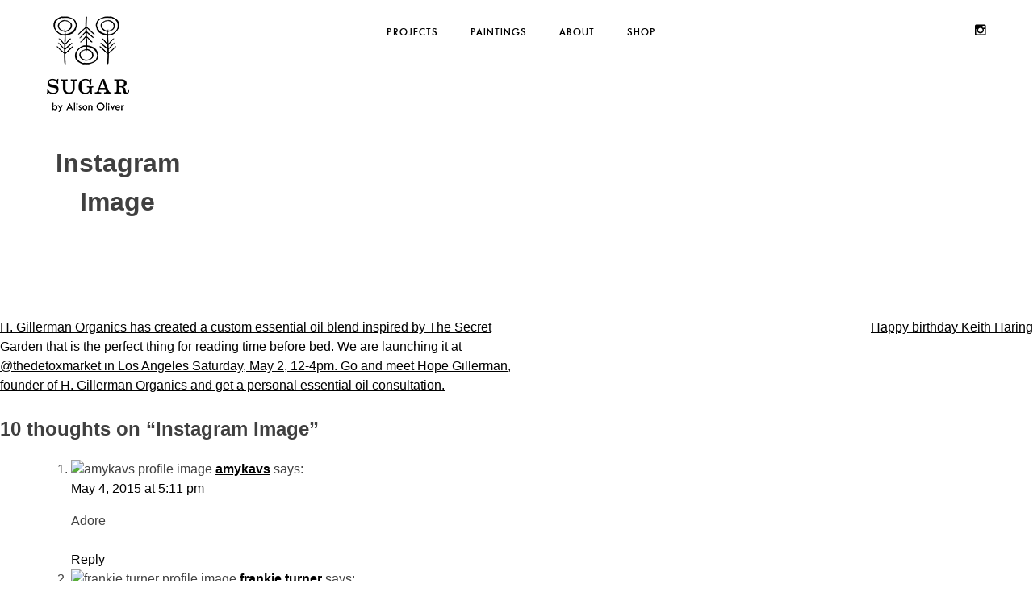

--- FILE ---
content_type: text/html; charset=UTF-8
request_url: https://pure-sugar.com/instagram-image-76/
body_size: 8395
content:
<!DOCTYPE html>
<html lang="en-US">
<head>
<meta charset="UTF-8">
<meta name="viewport" content="width=device-width, initial-scale=1">
<meta name="description" content="illustration and design by Alison Oliver">
<link rel="profile" href="https://gmpg.org/xfn/11">

<title>Instagram Image &#8211; Sugar</title>
<meta name='robots' content='max-image-preview:large' />
<link rel='dns-prefetch' href='//netdna.bootstrapcdn.com' />
<link rel='dns-prefetch' href='//s.w.org' />
<link rel="alternate" type="application/rss+xml" title="Sugar &raquo; Feed" href="https://pure-sugar.com/feed/" />
<link rel="alternate" type="application/rss+xml" title="Sugar &raquo; Comments Feed" href="https://pure-sugar.com/comments/feed/" />
<link rel="alternate" type="application/rss+xml" title="Sugar &raquo; Instagram Image Comments Feed" href="https://pure-sugar.com/instagram-image-76/feed/" />
		<script type="text/javascript">
			window._wpemojiSettings = {"baseUrl":"https:\/\/s.w.org\/images\/core\/emoji\/13.1.0\/72x72\/","ext":".png","svgUrl":"https:\/\/s.w.org\/images\/core\/emoji\/13.1.0\/svg\/","svgExt":".svg","source":{"concatemoji":"https:\/\/pure-sugar.com\/wp-includes\/js\/wp-emoji-release.min.js?ver=5.8.12"}};
			!function(e,a,t){var n,r,o,i=a.createElement("canvas"),p=i.getContext&&i.getContext("2d");function s(e,t){var a=String.fromCharCode;p.clearRect(0,0,i.width,i.height),p.fillText(a.apply(this,e),0,0);e=i.toDataURL();return p.clearRect(0,0,i.width,i.height),p.fillText(a.apply(this,t),0,0),e===i.toDataURL()}function c(e){var t=a.createElement("script");t.src=e,t.defer=t.type="text/javascript",a.getElementsByTagName("head")[0].appendChild(t)}for(o=Array("flag","emoji"),t.supports={everything:!0,everythingExceptFlag:!0},r=0;r<o.length;r++)t.supports[o[r]]=function(e){if(!p||!p.fillText)return!1;switch(p.textBaseline="top",p.font="600 32px Arial",e){case"flag":return s([127987,65039,8205,9895,65039],[127987,65039,8203,9895,65039])?!1:!s([55356,56826,55356,56819],[55356,56826,8203,55356,56819])&&!s([55356,57332,56128,56423,56128,56418,56128,56421,56128,56430,56128,56423,56128,56447],[55356,57332,8203,56128,56423,8203,56128,56418,8203,56128,56421,8203,56128,56430,8203,56128,56423,8203,56128,56447]);case"emoji":return!s([10084,65039,8205,55357,56613],[10084,65039,8203,55357,56613])}return!1}(o[r]),t.supports.everything=t.supports.everything&&t.supports[o[r]],"flag"!==o[r]&&(t.supports.everythingExceptFlag=t.supports.everythingExceptFlag&&t.supports[o[r]]);t.supports.everythingExceptFlag=t.supports.everythingExceptFlag&&!t.supports.flag,t.DOMReady=!1,t.readyCallback=function(){t.DOMReady=!0},t.supports.everything||(n=function(){t.readyCallback()},a.addEventListener?(a.addEventListener("DOMContentLoaded",n,!1),e.addEventListener("load",n,!1)):(e.attachEvent("onload",n),a.attachEvent("onreadystatechange",function(){"complete"===a.readyState&&t.readyCallback()})),(n=t.source||{}).concatemoji?c(n.concatemoji):n.wpemoji&&n.twemoji&&(c(n.twemoji),c(n.wpemoji)))}(window,document,window._wpemojiSettings);
		</script>
		<style type="text/css">
img.wp-smiley,
img.emoji {
	display: inline !important;
	border: none !important;
	box-shadow: none !important;
	height: 1em !important;
	width: 1em !important;
	margin: 0 .07em !important;
	vertical-align: -0.1em !important;
	background: none !important;
	padding: 0 !important;
}
</style>
	<link rel='stylesheet' id='wp-block-library-css'  href='https://pure-sugar.com/wp-includes/css/dist/block-library/style.min.css?ver=5.8.12' type='text/css' media='all' />
<link rel='stylesheet' id='wc-blocks-vendors-style-css'  href='https://pure-sugar.com/wp-content/plugins/woocommerce/packages/woocommerce-blocks/build/wc-blocks-vendors-style.css?ver=7.8.3' type='text/css' media='all' />
<link rel='stylesheet' id='wc-blocks-style-css'  href='https://pure-sugar.com/wp-content/plugins/woocommerce/packages/woocommerce-blocks/build/wc-blocks-style.css?ver=7.8.3' type='text/css' media='all' />
<link rel='stylesheet' id='fvp-frontend-css'  href='https://pure-sugar.com/wp-content/plugins/featured-video-plus/styles/frontend.css?ver=2.3.3' type='text/css' media='all' />
<link rel='stylesheet' id='pac-styles-css'  href='https://pure-sugar.com/wp-content/plugins/woocommerce-product-archive-customiser/assets/css/pac.css?ver=5.8.12' type='text/css' media='all' />
<link rel='stylesheet' id='pac-layout-styles-css'  href='https://pure-sugar.com/wp-content/plugins/woocommerce-product-archive-customiser/assets/css/layout.css?ver=5.8.12' type='text/css' media='only screen and (min-width: 768px)' />
<link rel='stylesheet' id='woocommerce-layout-css'  href='https://pure-sugar.com/wp-content/plugins/woocommerce/assets/css/woocommerce-layout.css?ver=6.7.0' type='text/css' media='all' />
<link rel='stylesheet' id='woocommerce-smallscreen-css'  href='https://pure-sugar.com/wp-content/plugins/woocommerce/assets/css/woocommerce-smallscreen.css?ver=6.7.0' type='text/css' media='only screen and (max-width: 768px)' />
<link rel='stylesheet' id='woocommerce-general-css'  href='https://pure-sugar.com/wp-content/plugins/woocommerce/assets/css/woocommerce.css?ver=6.7.0' type='text/css' media='all' />
<style id='woocommerce-inline-inline-css' type='text/css'>
.woocommerce form .form-row .required { visibility: visible; }
</style>
<link rel='stylesheet' id='newsugar-style-css'  href='https://pure-sugar.com/wp-content/themes/newsugar/style.css?ver=5.8.12' type='text/css' media='all' />
<link rel='stylesheet' id='isotope-css-css'  href='https://pure-sugar.com/wp-content/themes/newsugar/isotope.css?ver=5.8.12' type='text/css' media='all' />
<link rel='stylesheet' id='fontawesome-css'  href='//netdna.bootstrapcdn.com/font-awesome/3.2.1/css/font-awesome.min.css?ver=1.3.9' type='text/css' media='all' />
<!--[if IE 7]>
<link rel='stylesheet' id='fontawesome-ie-css'  href='//netdna.bootstrapcdn.com/font-awesome/3.2.1/css/font-awesome-ie7.min.css?ver=1.3.9' type='text/css' media='all' />
<![endif]-->
<link rel='stylesheet' id='woocommerce_prettyPhoto_css-css'  href='https://pure-sugar.com/wp-content/plugins/woocommerce/assets/css/prettyPhoto.css?ver=6.7.0' type='text/css' media='all' />
<link rel='stylesheet' id='wc_quick_view-css'  href='https://pure-sugar.com/wp-content/plugins/woocommerce-quick-view/assets/css/style.css?ver=5.8.12' type='text/css' media='all' />
<script type="text/template" id="tmpl-variation-template">
	<div class="woocommerce-variation-description">
		{{{ data.variation.variation_description }}}
	</div>

	<div class="woocommerce-variation-price">
		{{{ data.variation.price_html }}}
	</div>

	<div class="woocommerce-variation-availability">
		{{{ data.variation.availability_html }}}
	</div>
</script>
<script type="text/template" id="tmpl-unavailable-variation-template">
	<p>Sorry, this product is unavailable. Please choose a different combination.</p>
</script>
		<style>
			/* Accessible for screen readers but hidden from view */
			.fa-hidden { position:absolute; left:-10000px; top:auto; width:1px; height:1px; overflow:hidden; }
			.rtl .fa-hidden { left:10000px; }
			.fa-showtext { margin-right: 5px; }
		</style>
		<script type='text/javascript' src='https://pure-sugar.com/wp-includes/js/jquery/jquery.min.js?ver=3.6.0' id='jquery-core-js'></script>
<script type='text/javascript' src='https://pure-sugar.com/wp-includes/js/jquery/jquery-migrate.min.js?ver=3.3.2' id='jquery-migrate-js'></script>
<script type='text/javascript' src='https://pure-sugar.com/wp-content/plugins/featured-video-plus/js/jquery.fitvids.min.js?ver=master-2015-08' id='jquery.fitvids-js'></script>
<script type='text/javascript' id='fvp-frontend-js-extra'>
/* <![CDATA[ */
var fvpdata = {"ajaxurl":"https:\/\/pure-sugar.com\/wp-admin\/admin-ajax.php","nonce":"c22ec49bf9","fitvids":"1","dynamic":"","overlay":"","opacity":"0.75","color":"b","width":"640"};
/* ]]> */
</script>
<script type='text/javascript' src='https://pure-sugar.com/wp-content/plugins/featured-video-plus/js/frontend.min.js?ver=2.3.3' id='fvp-frontend-js'></script>
<script type='text/javascript' src='https://pure-sugar.com/wp-content/plugins/stop-user-enumeration/frontend/js/frontend.js?ver=1.4.4' id='stop-user-enumeration-js'></script>
<script type='text/javascript' src='https://pure-sugar.com/wp-includes/js/imagesloaded.min.js?ver=4.1.4' id='imagesloaded-js'></script>
<script type='text/javascript' src='https://cdnjs.cloudflare.com/ajax/libs/jquery.isotope/3.0.1/isotope.pkgd.min.js?ver=1' id='isotope-js'></script>
<script type='text/javascript' src='https://pure-sugar.com/wp-content/themes/newsugar/js/isotope.js?ver=1' id='isotope-init-js'></script>
<link rel="https://api.w.org/" href="https://pure-sugar.com/wp-json/" /><link rel="alternate" type="application/json" href="https://pure-sugar.com/wp-json/wp/v2/posts/8142" /><link rel="EditURI" type="application/rsd+xml" title="RSD" href="https://pure-sugar.com/xmlrpc.php?rsd" />
<link rel="wlwmanifest" type="application/wlwmanifest+xml" href="https://pure-sugar.com/wp-includes/wlwmanifest.xml" /> 
<link rel="canonical" href="https://pure-sugar.com/instagram-image-76/" />
<link rel='shortlink' href='https://pure-sugar.com/?p=8142' />
<link rel="alternate" type="application/json+oembed" href="https://pure-sugar.com/wp-json/oembed/1.0/embed?url=https%3A%2F%2Fpure-sugar.com%2Finstagram-image-76%2F" />
<link rel="alternate" type="text/xml+oembed" href="https://pure-sugar.com/wp-json/oembed/1.0/embed?url=https%3A%2F%2Fpure-sugar.com%2Finstagram-image-76%2F&#038;format=xml" />
<link rel="pingback" href="https://pure-sugar.com/xmlrpc.php">	<noscript><style>.woocommerce-product-gallery{ opacity: 1 !important; }</style></noscript>
		<style type="text/css">
			.site-title,
		.site-description {
			position: absolute;
			clip: rect(1px, 1px, 1px, 1px);
		}
		</style>
	<!-- WooCommerce Colors -->
<style type="text/css">
p.demo_store{background-color:#000;color:#808080;}.woocommerce small.note{color:#fff;}.woocommerce .woocommerce-breadcrumb{color:#fff;}.woocommerce .woocommerce-breadcrumb a{color:#fff;}.woocommerce div.product span.price,.woocommerce div.product p.price{color:#000;}.woocommerce div.product .stock{color:#000;}.woocommerce span.onsale{background-color:#000;color:#999;}.woocommerce ul.products li.product .price{color:#000;}.woocommerce ul.products li.product .price .from{color:rgba(0, 0, 0, 0.5);}.woocommerce nav.woocommerce-pagination ul{border:1px solid #000;}.woocommerce nav.woocommerce-pagination ul li{border-right:1px solid #000;}.woocommerce nav.woocommerce-pagination ul li span.current,.woocommerce nav.woocommerce-pagination ul li a:hover,.woocommerce nav.woocommerce-pagination ul li a:focus{background:#000;color:#000;}.woocommerce a.button,.woocommerce button.button,.woocommerce input.button,.woocommerce #respond input#submit{color:#999;background-color:#000;}.woocommerce a.button:hover,.woocommerce button.button:hover,.woocommerce input.button:hover,.woocommerce #respond input#submit:hover{background-color:#000;color:#999;}.woocommerce a.button.alt,.woocommerce button.button.alt,.woocommerce input.button.alt,.woocommerce #respond input#submit.alt{background-color:#000;color:#808080;}.woocommerce a.button.alt:hover,.woocommerce button.button.alt:hover,.woocommerce input.button.alt:hover,.woocommerce #respond input#submit.alt:hover{background-color:#000;color:#808080;}.woocommerce a.button.alt.disabled,.woocommerce button.button.alt.disabled,.woocommerce input.button.alt.disabled,.woocommerce #respond input#submit.alt.disabled,.woocommerce a.button.alt:disabled,.woocommerce button.button.alt:disabled,.woocommerce input.button.alt:disabled,.woocommerce #respond input#submit.alt:disabled,.woocommerce a.button.alt:disabled[disabled],.woocommerce button.button.alt:disabled[disabled],.woocommerce input.button.alt:disabled[disabled],.woocommerce #respond input#submit.alt:disabled[disabled],.woocommerce a.button.alt.disabled:hover,.woocommerce button.button.alt.disabled:hover,.woocommerce input.button.alt.disabled:hover,.woocommerce #respond input#submit.alt.disabled:hover,.woocommerce a.button.alt:disabled:hover,.woocommerce button.button.alt:disabled:hover,.woocommerce input.button.alt:disabled:hover,.woocommerce #respond input#submit.alt:disabled:hover,.woocommerce a.button.alt:disabled[disabled]:hover,.woocommerce button.button.alt:disabled[disabled]:hover,.woocommerce input.button.alt:disabled[disabled]:hover,.woocommerce #respond input#submit.alt:disabled[disabled]:hover{background-color:#000;color:#808080;}.woocommerce a.button:disabled:hover,.woocommerce button.button:disabled:hover,.woocommerce input.button:disabled:hover,.woocommerce #respond input#submit:disabled:hover,.woocommerce a.button.disabled:hover,.woocommerce button.button.disabled:hover,.woocommerce input.button.disabled:hover,.woocommerce #respond input#submit.disabled:hover,.woocommerce a.button:disabled[disabled]:hover,.woocommerce button.button:disabled[disabled]:hover,.woocommerce input.button:disabled[disabled]:hover,.woocommerce #respond input#submit:disabled[disabled]:hover{background-color:#000;}.woocommerce #reviews h2 small{color:#fff;}.woocommerce #reviews h2 small a{color:#fff;}.woocommerce #reviews #comments ol.commentlist li .meta{color:#fff;}.woocommerce #reviews #comments ol.commentlist li img.avatar{background:#000;border:1px solid #000;}.woocommerce #reviews #comments ol.commentlist li .comment-text{border:1px solid #000;}.woocommerce #reviews #comments ol.commentlist #respond{border:1px solid #000;}.woocommerce .star-rating:before{color:#000;}.woocommerce.widget_shopping_cart .total,.woocommerce .widget_shopping_cart .total{border-top:3px double #000;}.woocommerce form.login,.woocommerce form.checkout_coupon,.woocommerce form.register{border:1px solid #000;}.woocommerce .order_details li{border-right:1px dashed #000;}.woocommerce .widget_price_filter .ui-slider .ui-slider-handle{background-color:#000;}.woocommerce .widget_price_filter .ui-slider .ui-slider-range{background-color:#000;}.woocommerce .widget_price_filter .price_slider_wrapper .ui-widget-content{background-color:#000;}.woocommerce-cart table.cart td.actions .coupon .input-text{border:1px solid #000;}.woocommerce-cart .cart-collaterals .cart_totals p small{color:#fff;}.woocommerce-cart .cart-collaterals .cart_totals table small{color:#fff;}.woocommerce-cart .cart-collaterals .cart_totals .discount td{color:#000;}.woocommerce-cart .cart-collaterals .cart_totals tr td,.woocommerce-cart .cart-collaterals .cart_totals tr th{border-top:1px solid #000;}.woocommerce-checkout .checkout .create-account small{color:#fff;}.woocommerce-checkout #payment{background:#000;}.woocommerce-checkout #payment ul.payment_methods{border-bottom:1px solid #000;}.woocommerce-checkout #payment div.payment_box{background-color:#000;color:#999;}.woocommerce-checkout #payment div.payment_box input.input-text,.woocommerce-checkout #payment div.payment_box textarea{border-color:#000;border-top-color:#000;}.woocommerce-checkout #payment div.payment_box ::-webkit-input-placeholder{color:#000;}.woocommerce-checkout #payment div.payment_box :-moz-placeholder{color:#000;}.woocommerce-checkout #payment div.payment_box :-ms-input-placeholder{color:#000;}.woocommerce-checkout #payment div.payment_box span.help{color:#fff;}.woocommerce-checkout #payment div.payment_box:after{content:"";display:block;border:8px solid #000;border-right-color:transparent;border-left-color:transparent;border-top-color:transparent;position:absolute;top:-3px;left:0;margin:-1em 0 0 2em;}
</style>
<!--/WooCommerce Colors-->
</head>
<body class="post-template-default single single-post postid-8142 single-format-standard theme-newsugar wc-pac-hide-sale-flash wc-pac-hide-product-count wc-pac-hide-product-sorting wc-pac-hide-rating woocommerce-no-js">
<div id="page" class="site">
	<a class="skip-link screen-reader-text" href="#content">Skip to content</a>

	<!--googleoff: snippet--><header id="masthead" class="site-header" role="banner">
		<div class="site-branding">
				<a href="https://pure-sugar.com/" rel="home">		<img src="https://pure-sugar.com/wp-content/uploads/2016/11/sugar_logo_black.png" width="102" height="119" alt="">
	</a>
					<p class="site-title"><a href="https://pure-sugar.com/" rel="home">Sugar</a></p>
							<p class="site-description">illustration and design</p>
					</div><!-- .site-branding -->

		<nav id="site-navigation" class="main-navigation mtog" role="navigation">
			<button class="menu-toggle" aria-controls="primary-menu" aria-expanded="false">☰</button>
			<div class="menu-main-container"><ul id="primary-menu" class="menu"><li id="menu-item-5356" class="menu-item menu-item-type-post_type menu-item-object-page menu-item-5356"><a href="https://pure-sugar.com/projects/">Projects</a></li>
<li id="menu-item-11880" class="menu-item menu-item-type-custom menu-item-object-custom menu-item-11880"><a target="_blank" rel="noopener" href="https://www.alisonoliverstudio.com/">PAINTINGS</a></li>
<li id="menu-item-5279" class="menu-item menu-item-type-post_type menu-item-object-page menu-item-5279"><a href="https://pure-sugar.com/about/">About</a></li>
<li id="menu-item-6063" class="menu-item menu-item-type-taxonomy menu-item-object-product_cat menu-item-6063"><a href="https://pure-sugar.com/shop/babylit-prints/">Shop</a></li>
</ul></div>		</nav><!-- #site-navigation -->
		<div id="socialmenu" class="mtog"><div class="menu-social-container"><ul id="social-menu" class="menu"><li id="menu-item-6005" class="menu-item menu-item-type-custom menu-item-object-custom social-icon instagram menu-item-6005"><a href="https://www.instagram.com/alisonoliverdesign/"><i class='icon-2x icon-instagram '></i><span class='fa-hidden'>Instagram</span></a></li>
</ul></div></div>
</header><!--googleon: snippet--><!-- #masthead -->	<div id="content" class="site-content">

	<div id="primary" class="content-area">
		<main id="main" class="site-main" role="main">

		
<article id="post-8142" class="item post-8142 post type-post status-publish format-standard hentry category-uncategorized tag-oilpainting tag-painting tag-spring tag-stilllife">
	<header class="entry-header">
		<h1 class="entry-title">Instagram Image</h1>		<div class="entry-meta">
					</div><!-- .entry-meta -->
			</header><!-- .entry-header -->

	<div class="entry-content">
		<p><a href="https://www.instagram.com/p/2RJK5XgUY8/" title="" target="_blank"><img alt="" src="https://scontent.cdninstagram.com/t51.2885-15/e15/11190975_362234920648481_341787099_n.jpg?ig_cache_key=OTc3NjAyOTI1MzI3MTA3NjQ0.2" class="image "></a></p>
	</div><!-- .entry-content -->

	<footer class="entry-footer">
			</footer><!-- .entry-footer -->
</article><!-- #post-## -->

	<nav class="navigation post-navigation" role="navigation" aria-label="Posts">
		<h2 class="screen-reader-text">Post navigation</h2>
		<div class="nav-links"><div class="nav-previous"><a href="https://pure-sugar.com/h-gillerman-organics-has-created-a-custom-essential-oil-blend-inspired-by-the-secret-garden-that-is-the-perfect-thing-for-reading-time-before-bed-we-are-launching-it-at-thedetoxmarket-in-los-angele/" rel="prev">H. Gillerman Organics has created a custom essential oil blend inspired by The Secret Garden that is the perfect thing for reading time before bed. We are launching it at @thedetoxmarket in Los Angeles Saturday, May 2, 12-4pm. Go and meet Hope Gillerman, founder of H. Gillerman Organics and get a personal essential oil consultation.</a></div><div class="nav-next"><a href="https://pure-sugar.com/happy-birthday-keith-haring/" rel="next">Happy birthday Keith Haring</a></div></div>
	</nav>
<div id="comments" class="comments-area">

			<h2 class="comments-title">
			10 thoughts on &ldquo;<span>Instagram Image</span>&rdquo;		</h2>

		
		<ol class="comment-list">
					<li id="comment-283" class="comment even thread-even depth-1">
			<article id="div-comment-283" class="comment-body">
				<footer class="comment-meta">
					<div class="comment-author vcard">
						<img alt='amykavs profile image' src='https://scontent.cdninstagram.com/t51.2885-19/s150x150/14677350_692347720934380_3460229608769585152_a.jpg' class='avatar avatar-32 photo' height='32' width='32' />						<b class="fn"><a href="https://instagram.com/amykavs" rel='external nofollow ugc' class='url'>amykavs</a></b> <span class="says">says:</span>					</div><!-- .comment-author -->

					<div class="comment-metadata">
						<a href="https://pure-sugar.com/instagram-image-76/#comment-283"><time datetime="2015-05-04T17:11:33+00:00">May 4, 2015 at 5:11 pm</time></a>					</div><!-- .comment-metadata -->

									</footer><!-- .comment-meta -->

				<div class="comment-content">
					<p>Adore</p>
				</div><!-- .comment-content -->

				<div class="reply"><a rel='nofollow' class='comment-reply-link' href='https://pure-sugar.com/instagram-image-76/?replytocom=283#respond' data-commentid="283" data-postid="8142" data-belowelement="div-comment-283" data-respondelement="respond" data-replyto="Reply to amykavs" aria-label='Reply to amykavs'>Reply</a></div>			</article><!-- .comment-body -->
		</li><!-- #comment-## -->
		<li id="comment-284" class="comment odd alt thread-odd thread-alt depth-1">
			<article id="div-comment-284" class="comment-body">
				<footer class="comment-meta">
					<div class="comment-author vcard">
						<img alt='frankie.turner profile image' src='https://scontent.cdninstagram.com/t51.2885-19/10554064_264018740462353_347670120_a.jpg' class='avatar avatar-32 photo' height='32' width='32' />						<b class="fn"><a href="https://instagram.com/frankie.turner" rel='external nofollow ugc' class='url'>frankie.turner</a></b> <span class="says">says:</span>					</div><!-- .comment-author -->

					<div class="comment-metadata">
						<a href="https://pure-sugar.com/instagram-image-76/#comment-284"><time datetime="2015-05-04T17:22:03+00:00">May 4, 2015 at 5:22 pm</time></a>					</div><!-- .comment-metadata -->

									</footer><!-- .comment-meta -->

				<div class="comment-content">
					<p>Is this one of your paintings??</p>
				</div><!-- .comment-content -->

				<div class="reply"><a rel='nofollow' class='comment-reply-link' href='https://pure-sugar.com/instagram-image-76/?replytocom=284#respond' data-commentid="284" data-postid="8142" data-belowelement="div-comment-284" data-respondelement="respond" data-replyto="Reply to frankie.turner" aria-label='Reply to frankie.turner'>Reply</a></div>			</article><!-- .comment-body -->
		</li><!-- #comment-## -->
		<li id="comment-285" class="comment even thread-even depth-1">
			<article id="div-comment-285" class="comment-body">
				<footer class="comment-meta">
					<div class="comment-author vcard">
						<img alt='bibi.lorenzetti profile image' src='https://scontent.cdninstagram.com/t51.2885-19/s150x150/12144149_901155443315090_608220399_a.jpg' class='avatar avatar-32 photo' height='32' width='32' />						<b class="fn"><a href="https://instagram.com/bibi.lorenzetti" rel='external nofollow ugc' class='url'>bibi.lorenzetti</a></b> <span class="says">says:</span>					</div><!-- .comment-author -->

					<div class="comment-metadata">
						<a href="https://pure-sugar.com/instagram-image-76/#comment-285"><time datetime="2015-05-04T17:26:24+00:00">May 4, 2015 at 5:26 pm</time></a>					</div><!-- .comment-metadata -->

									</footer><!-- .comment-meta -->

				<div class="comment-content">
									</div><!-- .comment-content -->

				<div class="reply"><a rel='nofollow' class='comment-reply-link' href='https://pure-sugar.com/instagram-image-76/?replytocom=285#respond' data-commentid="285" data-postid="8142" data-belowelement="div-comment-285" data-respondelement="respond" data-replyto="Reply to bibi.lorenzetti" aria-label='Reply to bibi.lorenzetti'>Reply</a></div>			</article><!-- .comment-body -->
		</li><!-- #comment-## -->
		<li id="comment-286" class="comment odd alt thread-odd thread-alt depth-1">
			<article id="div-comment-286" class="comment-body">
				<footer class="comment-meta">
					<div class="comment-author vcard">
						<img alt='dtristman profile image' src='https://scontent.cdninstagram.com/t51.2885-19/11821318_868566149901619_1129687551_a.jpg' class='avatar avatar-32 photo' height='32' width='32' />						<b class="fn"><a href="https://instagram.com/dtristman" rel='external nofollow ugc' class='url'>dtristman</a></b> <span class="says">says:</span>					</div><!-- .comment-author -->

					<div class="comment-metadata">
						<a href="https://pure-sugar.com/instagram-image-76/#comment-286"><time datetime="2015-05-04T17:33:55+00:00">May 4, 2015 at 5:33 pm</time></a>					</div><!-- .comment-metadata -->

									</footer><!-- .comment-meta -->

				<div class="comment-content">
					<p>Really nice.</p>
				</div><!-- .comment-content -->

				<div class="reply"><a rel='nofollow' class='comment-reply-link' href='https://pure-sugar.com/instagram-image-76/?replytocom=286#respond' data-commentid="286" data-postid="8142" data-belowelement="div-comment-286" data-respondelement="respond" data-replyto="Reply to dtristman" aria-label='Reply to dtristman'>Reply</a></div>			</article><!-- .comment-body -->
		</li><!-- #comment-## -->
		<li id="comment-287" class="comment even thread-even depth-1">
			<article id="div-comment-287" class="comment-body">
				<footer class="comment-meta">
					<div class="comment-author vcard">
						<img alt='alisonoliverdesign profile image' src='https://scontent.cdninstagram.com/t51.2885-19/10431910_314165165407235_489905147_a.jpg' class='avatar avatar-32 photo' height='32' width='32' />						<b class="fn"><a href="https://instagram.com/alisonoliverdesign" rel='external nofollow ugc' class='url'>alisonoliverdesign</a></b> <span class="says">says:</span>					</div><!-- .comment-author -->

					<div class="comment-metadata">
						<a href="https://pure-sugar.com/instagram-image-76/#comment-287"><time datetime="2015-05-04T17:34:28+00:00">May 4, 2015 at 5:34 pm</time></a>					</div><!-- .comment-metadata -->

									</footer><!-- .comment-meta -->

				<div class="comment-content">
					<p>Yes <a href="https://instagram.com/frankie" target="_blank">@frankie</a>.turner</p>
				</div><!-- .comment-content -->

				<div class="reply"><a rel='nofollow' class='comment-reply-link' href='https://pure-sugar.com/instagram-image-76/?replytocom=287#respond' data-commentid="287" data-postid="8142" data-belowelement="div-comment-287" data-respondelement="respond" data-replyto="Reply to alisonoliverdesign" aria-label='Reply to alisonoliverdesign'>Reply</a></div>			</article><!-- .comment-body -->
		</li><!-- #comment-## -->
		<li id="comment-288" class="comment odd alt thread-odd thread-alt depth-1">
			<article id="div-comment-288" class="comment-body">
				<footer class="comment-meta">
					<div class="comment-author vcard">
						<img alt='frankie.turner profile image' src='https://scontent.cdninstagram.com/t51.2885-19/10554064_264018740462353_347670120_a.jpg' class='avatar avatar-32 photo' height='32' width='32' />						<b class="fn"><a href="https://instagram.com/frankie.turner" rel='external nofollow ugc' class='url'>frankie.turner</a></b> <span class="says">says:</span>					</div><!-- .comment-author -->

					<div class="comment-metadata">
						<a href="https://pure-sugar.com/instagram-image-76/#comment-288"><time datetime="2015-05-04T17:52:33+00:00">May 4, 2015 at 5:52 pm</time></a>					</div><!-- .comment-metadata -->

									</footer><!-- .comment-meta -->

				<div class="comment-content">
					<p>Love it!</p>
				</div><!-- .comment-content -->

				<div class="reply"><a rel='nofollow' class='comment-reply-link' href='https://pure-sugar.com/instagram-image-76/?replytocom=288#respond' data-commentid="288" data-postid="8142" data-belowelement="div-comment-288" data-respondelement="respond" data-replyto="Reply to frankie.turner" aria-label='Reply to frankie.turner'>Reply</a></div>			</article><!-- .comment-body -->
		</li><!-- #comment-## -->
		<li id="comment-289" class="comment even thread-even depth-1">
			<article id="div-comment-289" class="comment-body">
				<footer class="comment-meta">
					<div class="comment-author vcard">
						<img alt='alisonoliverdesign profile image' src='https://scontent.cdninstagram.com/t51.2885-19/10431910_314165165407235_489905147_a.jpg' class='avatar avatar-32 photo' height='32' width='32' />						<b class="fn"><a href="https://instagram.com/alisonoliverdesign" rel='external nofollow ugc' class='url'>alisonoliverdesign</a></b> <span class="says">says:</span>					</div><!-- .comment-author -->

					<div class="comment-metadata">
						<a href="https://pure-sugar.com/instagram-image-76/#comment-289"><time datetime="2015-05-04T17:53:12+00:00">May 4, 2015 at 5:53 pm</time></a>					</div><!-- .comment-metadata -->

									</footer><!-- .comment-meta -->

				<div class="comment-content">
					<p>Thank you <a href="https://instagram.com/frankie" target="_blank">@frankie</a>.turner geraniums always make me think of you and my mom</p>
				</div><!-- .comment-content -->

				<div class="reply"><a rel='nofollow' class='comment-reply-link' href='https://pure-sugar.com/instagram-image-76/?replytocom=289#respond' data-commentid="289" data-postid="8142" data-belowelement="div-comment-289" data-respondelement="respond" data-replyto="Reply to alisonoliverdesign" aria-label='Reply to alisonoliverdesign'>Reply</a></div>			</article><!-- .comment-body -->
		</li><!-- #comment-## -->
		<li id="comment-290" class="comment odd alt thread-odd thread-alt depth-1">
			<article id="div-comment-290" class="comment-body">
				<footer class="comment-meta">
					<div class="comment-author vcard">
						<img alt='inkjewel profile image' src='https://scontent.cdninstagram.com/t51.2885-19/s150x150/14099599_1818405975057154_1318239318_a.jpg' class='avatar avatar-32 photo' height='32' width='32' />						<b class="fn"><a href="https://instagram.com/inkjewel" rel='external nofollow ugc' class='url'>inkjewel</a></b> <span class="says">says:</span>					</div><!-- .comment-author -->

					<div class="comment-metadata">
						<a href="https://pure-sugar.com/instagram-image-76/#comment-290"><time datetime="2015-05-04T19:53:03+00:00">May 4, 2015 at 7:53 pm</time></a>					</div><!-- .comment-metadata -->

									</footer><!-- .comment-meta -->

				<div class="comment-content">
					<p>Sooo lovely</p>
				</div><!-- .comment-content -->

				<div class="reply"><a rel='nofollow' class='comment-reply-link' href='https://pure-sugar.com/instagram-image-76/?replytocom=290#respond' data-commentid="290" data-postid="8142" data-belowelement="div-comment-290" data-respondelement="respond" data-replyto="Reply to inkjewel" aria-label='Reply to inkjewel'>Reply</a></div>			</article><!-- .comment-body -->
		</li><!-- #comment-## -->
		<li id="comment-291" class="comment even thread-even depth-1">
			<article id="div-comment-291" class="comment-body">
				<footer class="comment-meta">
					<div class="comment-author vcard">
						<img alt='alisonoliverdesign profile image' src='https://scontent.cdninstagram.com/t51.2885-19/10431910_314165165407235_489905147_a.jpg' class='avatar avatar-32 photo' height='32' width='32' />						<b class="fn"><a href="https://instagram.com/alisonoliverdesign" rel='external nofollow ugc' class='url'>alisonoliverdesign</a></b> <span class="says">says:</span>					</div><!-- .comment-author -->

					<div class="comment-metadata">
						<a href="https://pure-sugar.com/instagram-image-76/#comment-291"><time datetime="2015-05-04T20:08:34+00:00">May 4, 2015 at 8:08 pm</time></a>					</div><!-- .comment-metadata -->

									</footer><!-- .comment-meta -->

				<div class="comment-content">
					<p>Thank you <a href="https://instagram.com/inkjewel" target="_blank">@inkjewel</a> !!</p>
				</div><!-- .comment-content -->

				<div class="reply"><a rel='nofollow' class='comment-reply-link' href='https://pure-sugar.com/instagram-image-76/?replytocom=291#respond' data-commentid="291" data-postid="8142" data-belowelement="div-comment-291" data-respondelement="respond" data-replyto="Reply to alisonoliverdesign" aria-label='Reply to alisonoliverdesign'>Reply</a></div>			</article><!-- .comment-body -->
		</li><!-- #comment-## -->
		<li id="comment-292" class="comment odd alt thread-odd thread-alt depth-1">
			<article id="div-comment-292" class="comment-body">
				<footer class="comment-meta">
					<div class="comment-author vcard">
						<img alt='heatherbaris profile image' src='https://scontent.cdninstagram.com/t51.2885-19/10914450_1533843606892946_913801051_a.jpg' class='avatar avatar-32 photo' height='32' width='32' />						<b class="fn"><a href="https://instagram.com/heatherbaris" rel='external nofollow ugc' class='url'>heatherbaris</a></b> <span class="says">says:</span>					</div><!-- .comment-author -->

					<div class="comment-metadata">
						<a href="https://pure-sugar.com/instagram-image-76/#comment-292"><time datetime="2015-05-06T21:12:59+00:00">May 6, 2015 at 9:12 pm</time></a>					</div><!-- .comment-metadata -->

									</footer><!-- .comment-meta -->

				<div class="comment-content">
					<p>Oh man!!!!! They just keep getting better and better! So elegant and casual at the same time. Wow Alison.</p>
				</div><!-- .comment-content -->

				<div class="reply"><a rel='nofollow' class='comment-reply-link' href='https://pure-sugar.com/instagram-image-76/?replytocom=292#respond' data-commentid="292" data-postid="8142" data-belowelement="div-comment-292" data-respondelement="respond" data-replyto="Reply to heatherbaris" aria-label='Reply to heatherbaris'>Reply</a></div>			</article><!-- .comment-body -->
		</li><!-- #comment-## -->
		</ol><!-- .comment-list -->

			<div id="respond" class="comment-respond">
		<h3 id="reply-title" class="comment-reply-title">Leave a Reply <small><a rel="nofollow" id="cancel-comment-reply-link" href="/instagram-image-76/#respond" style="display:none;">Cancel reply</a></small></h3><form action="https://pure-sugar.com/wp-comments-post.php" method="post" id="commentform" class="comment-form" novalidate><p class="comment-notes"><span id="email-notes">Your email address will not be published.</span> Required fields are marked <span class="required">*</span></p><p class="comment-form-comment"><label for="comment">Comment</label> <textarea id="comment" name="comment" cols="45" rows="8" maxlength="65525" required="required"></textarea></p><p class="comment-form-author"><label for="author">Name <span class="required">*</span></label> <input id="author" name="author" type="text" value="" size="30" maxlength="245" required='required' /></p>
<p class="comment-form-email"><label for="email">Email <span class="required">*</span></label> <input id="email" name="email" type="email" value="" size="30" maxlength="100" aria-describedby="email-notes" required='required' /></p>
<p class="comment-form-url"><label for="url">Website</label> <input id="url" name="url" type="url" value="" size="30" maxlength="200" /></p>
<p class="form-submit"><input name="submit" type="submit" id="submit" class="submit" value="Post Comment" /> <input type='hidden' name='comment_post_ID' value='8142' id='comment_post_ID' />
<input type='hidden' name='comment_parent' id='comment_parent' value='0' />
</p></form>	</div><!-- #respond -->
	
</div><!-- #comments -->

		</main><!-- #main -->
	</div><!-- #primary -->


	</div><!-- #content -->

	<footer id="colophon" class="site-footer" role="contentinfo">
		<div class="site-info">
			<a href="https://wordpress.org/">Proudly powered by WordPress</a>
			<span class="sep"> | </span>
			Theme: newsugar by <a href="http://underscores.me/" rel="designer">Underscores.me</a>.		</div><!-- .site-info -->
	</footer><!-- #colophon -->
</div><!-- #page -->

	<script type="text/javascript">
		(function () {
			var c = document.body.className;
			c = c.replace(/woocommerce-no-js/, 'woocommerce-js');
			document.body.className = c;
		})();
	</script>
	<script type='text/javascript' src='https://pure-sugar.com/wp-content/plugins/woocommerce/assets/js/jquery-blockui/jquery.blockUI.min.js?ver=2.7.0-wc.6.7.0' id='jquery-blockui-js'></script>
<script type='text/javascript' id='wc-add-to-cart-js-extra'>
/* <![CDATA[ */
var wc_add_to_cart_params = {"ajax_url":"\/wp-admin\/admin-ajax.php","wc_ajax_url":"\/?wc-ajax=%%endpoint%%","i18n_view_cart":"View cart","cart_url":"https:\/\/pure-sugar.com\/cart\/","is_cart":"","cart_redirect_after_add":"no"};
/* ]]> */
</script>
<script type='text/javascript' src='https://pure-sugar.com/wp-content/plugins/woocommerce/assets/js/frontend/add-to-cart.min.js?ver=6.7.0' id='wc-add-to-cart-js'></script>
<script type='text/javascript' src='https://pure-sugar.com/wp-content/plugins/woocommerce/assets/js/js-cookie/js.cookie.min.js?ver=2.1.4-wc.6.7.0' id='js-cookie-js'></script>
<script type='text/javascript' id='woocommerce-js-extra'>
/* <![CDATA[ */
var woocommerce_params = {"ajax_url":"\/wp-admin\/admin-ajax.php","wc_ajax_url":"\/?wc-ajax=%%endpoint%%"};
/* ]]> */
</script>
<script type='text/javascript' src='https://pure-sugar.com/wp-content/plugins/woocommerce/assets/js/frontend/woocommerce.min.js?ver=6.7.0' id='woocommerce-js'></script>
<script type='text/javascript' id='wc-cart-fragments-js-extra'>
/* <![CDATA[ */
var wc_cart_fragments_params = {"ajax_url":"\/wp-admin\/admin-ajax.php","wc_ajax_url":"\/?wc-ajax=%%endpoint%%","cart_hash_key":"wc_cart_hash_111f7e65be6f9aef9fa89a2797528ccb","fragment_name":"wc_fragments_111f7e65be6f9aef9fa89a2797528ccb","request_timeout":"5000"};
/* ]]> */
</script>
<script type='text/javascript' src='https://pure-sugar.com/wp-content/plugins/woocommerce/assets/js/frontend/cart-fragments.min.js?ver=6.7.0' id='wc-cart-fragments-js'></script>
<script type='text/javascript' src='https://pure-sugar.com/wp-content/themes/newsugar/js/navigation.js?ver=20151215' id='newsugar-navigation-js'></script>
<script type='text/javascript' src='https://pure-sugar.com/wp-content/themes/newsugar/js/skip-link-focus-fix.js?ver=20151215' id='newsugar-skip-link-focus-fix-js'></script>
<script type='text/javascript' src='https://pure-sugar.com/wp-includes/js/comment-reply.min.js?ver=5.8.12' id='comment-reply-js'></script>
<script type='text/javascript' src='https://pure-sugar.com/wp-content/plugins/woocommerce/assets/js/prettyPhoto/jquery.prettyPhoto.min.js?ver=3.1.6-wc.6.7.0' id='prettyPhoto-js'></script>
<script type='text/javascript' src='https://pure-sugar.com/wp-includes/js/underscore.min.js?ver=1.13.1' id='underscore-js'></script>
<script type='text/javascript' id='wp-util-js-extra'>
/* <![CDATA[ */
var _wpUtilSettings = {"ajax":{"url":"\/wp-admin\/admin-ajax.php"}};
/* ]]> */
</script>
<script type='text/javascript' src='https://pure-sugar.com/wp-includes/js/wp-util.min.js?ver=5.8.12' id='wp-util-js'></script>
<script type='text/javascript' id='wc-add-to-cart-variation-js-extra'>
/* <![CDATA[ */
var wc_add_to_cart_variation_params = {"wc_ajax_url":"\/?wc-ajax=%%endpoint%%","i18n_no_matching_variations_text":"Sorry, no products matched your selection. Please choose a different combination.","i18n_make_a_selection_text":"Please select some product options before adding this product to your cart.","i18n_unavailable_text":"Sorry, this product is unavailable. Please choose a different combination."};
/* ]]> */
</script>
<script type='text/javascript' src='https://pure-sugar.com/wp-content/plugins/woocommerce/assets/js/frontend/add-to-cart-variation.min.js?ver=6.7.0' id='wc-add-to-cart-variation-js'></script>
<script type='text/javascript' src='https://pure-sugar.com/wp-includes/js/wp-embed.min.js?ver=5.8.12' id='wp-embed-js'></script>
<!-- WooCommerce JavaScript -->
<script type="text/javascript">
jQuery(function($) { 

					$(document).on( 'click', 'a.quick-view', function() {

						$.fn.prettyPhoto({
							social_tools: false,
							theme: 'pp_woocommerce pp_woocommerce_quick_view',
							opacity: 0.8,
							modal: false,
							horizontal_padding: 40,
							changepicturecallback: function() {
								jQuery('.variations_form').wc_variation_form();
								jQuery('.variations_form').trigger('wc_variation_form');
								jQuery('.variations_form .variations select').change();
								
								var container = jQuery('.quick-view-content').closest('.pp_content_container');
								jQuery('body').trigger('quick-view-displayed');
							}
						});

						$.prettyPhoto.open( $(this).attr( 'href' ) );

						return false;
					});
				
 });
</script>

<script defer src="https://static.cloudflareinsights.com/beacon.min.js/vcd15cbe7772f49c399c6a5babf22c1241717689176015" integrity="sha512-ZpsOmlRQV6y907TI0dKBHq9Md29nnaEIPlkf84rnaERnq6zvWvPUqr2ft8M1aS28oN72PdrCzSjY4U6VaAw1EQ==" data-cf-beacon='{"version":"2024.11.0","token":"6bfce7a6cbb54ef4beed60187612f3bb","r":1,"server_timing":{"name":{"cfCacheStatus":true,"cfEdge":true,"cfExtPri":true,"cfL4":true,"cfOrigin":true,"cfSpeedBrain":true},"location_startswith":null}}' crossorigin="anonymous"></script>
</body>
</html>
